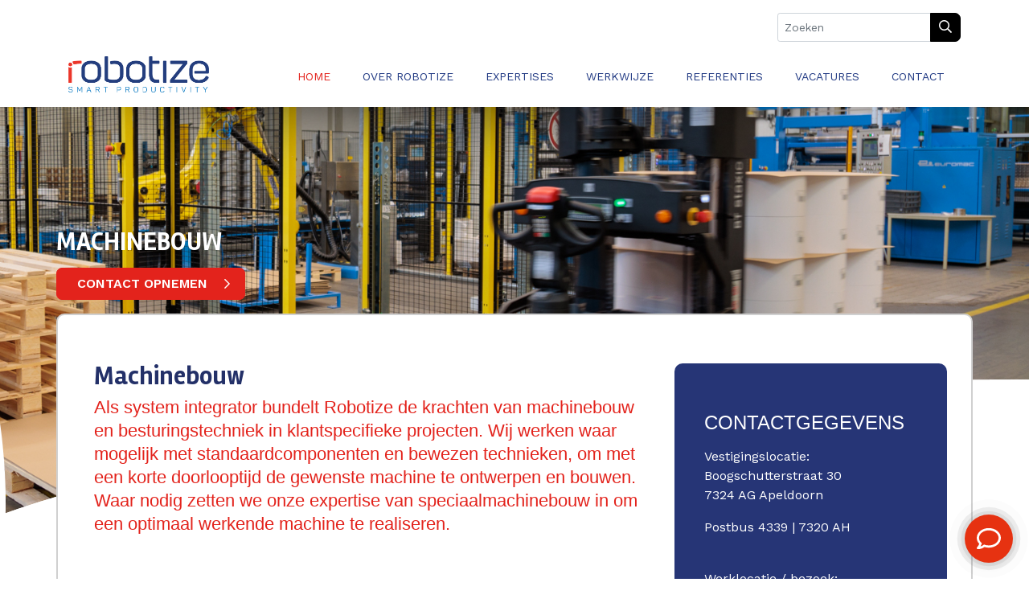

--- FILE ---
content_type: text/css
request_url: https://www.robotize.nl/static/css/robotize.7c700665bdec.css
body_size: 1688
content:
@import url('https://fonts.googleapis.com/css2?family=Rambla:wght@400;700&family=Work+Sans:wght@100;200;300;400;500;600;700&display=swap');

body{
    font-size: 16px;
    font-family: "Work Sans";
    color: #111;
    font-weight: 400;
    -webkit-font-smoothing: antialiased;
    -moz-osx-font-smoothing: grayscale;
}

h2, h1{
    font-family: "Rambla";
    font-weight: 700;
    line-height: 100%;
}

h1, h2, h3, h4, b{
    color: #233068;
}

h3{
    font-family: 'Work Sans', sans-serif;
    line-height: 133%;
    font-weight: normal;
    font-size: 22px;
    color: #E3231C;
    padding-bottom: 6px;
}

h3, h4, h5{
    font-family: 'Roboto', sans-serif;
}

.btn{
    border-radius: 7px;
    color: #FFFFFF !important;
    padding: 7px 25px 7px 25px !important;
    text-decoration: none;
    font-weight: 600;
    text-transform: uppercase;
    display: inline-block;
    transition: all 0.3s ease 0s;
}

.btn-blue{
    background: #243e7e;
}

.btn.px-2{
    padding-left: 10px !important;
    padding-right: 10px !important;
}

.carousel-control-next,
.carousel-control-prev {
    font-size: 40px;
}

.big {
    font-size: 1.5rem;
}

.icon-block {
    position: relative;
    text-align: center;
}

.icon-block .icon {
    background-color: #007bff;
    width: 50px;
    height: 50px;
    line-height: 50px;
    border-radius: 100px;
    position: absolute;
    left: calc(50% - 25px);
    top: -25px;
    font-size: 30px;
    color: #fff;
    transform: rotate(0deg);
    transition: transform .5s ease-in-out;
}

.icon-block a {
    display: inline-block;
    padding: 50px;
    list-style: none;
    font-size: 1.2rem;
    text-transform: uppercase;
    color: #343a40;
    font-weight: bold;
    text-decoration: none;
}

.icon-block:hover a {
    color: #6c757d;
}

.icon-block:hover .icon {
    transform: rotate(360deg);
}

.masonry .masonry-item {
    cursor: pointer;
}

.modal-body.loading:after {
    content: "\f110";
    font-family: "Font Awesome 5 Pro";
    font-weight: 300;
    font-size: 40px;
    animation: fa-spin 2s infinite linear;
    padding: 3rem;
}

.parallax{
    background-size: cover;
    background-position: center;
    background-attachment: fixed;
}

/* Header image */
.header-image{
    height: 507px;
    width: 100%;
    background-repeat: no-repeat;
    background-position: center top, right top;
    background-size: cover;
}

.header-image h1{
    color: white;
    line-height: 100%;
    font-size: 40px;
}

.home-box-right {
    padding-top: 3rem;
    padding-bottom: 3rem;
    position: relative;
    border-radius: 0 0 15px 15px;
}
.home-box-right:before{
    content: "";
    position: absolute;
    left: 0;
    width: 100%;
    background-image: url("../images/skeew2.15c33c6b6413.svg");
    background-size: cover;
    background-position: center;
    top: -65px;
    height: 70px;
}

.content-image-home h1{
    font-size: 45px;
}

@media screen and (max-width: 1100px){
    .home-box-right:before{
        top: -55px;
        height: 58px;
    }
}

@media screen and (max-width: 991px){
    .home-box-right:before{
        display: none;
    }
}

@media screen and (min-width: 991px){
    .home-box-left{
        transform: translateY(-50px);
    }
    .home-box-right {
        transform: translateY(-50px);
    }
}

.home-box-left > div{
    width: 100%;
    z-index: -1;
}

.home-box-left > div p{
    margin-bottom: 0;
}

.main_menu li a{
    color: #203983;
    border-bottom: 2px solid transparent;
    transition: .2s ease;
    text-transform: uppercase;
    font-size: 14px;
}

.main_menu > li > a{
    height: 65px;
    padding: 15px 20px 0px 20px;
    transform: translateY(10px);
}

.main_menu li a:hover{
    color: #e3241e;
    border-bottom: 2px solid white;
}

.main_menu li.active a{
    color: #e3241e;
}

.dropdown:hover .dropdown-menu{
    display: block;
}

.dropdown .dropdown-menu{
    border-radius: 0;
    border: 0;
}

.dropdown .dropdown-menu a{
    padding: 15px 10px;
    text-align: center;
    background: transparent !important;
    color: #e3241e;
}

.input-group .form-control{
    height: calc(2rem + 4px);
}

.input-group button{
    padding: 4px 10px 4px 10px !important;
}

.form-control-dark:focus{
    border-color: #343b3f;
    box-shadow: 0 0 0 0.2rem rgb(52 59 63 / .25);
}

footer{
    background: #243167;
}

footer h4{
    margin-bottom: 24px;
    font-size: 1.7rem;
}

.sub-footer{
    background: #1f2b5d;
}

footer *, .sub-footer *{
    color: white;
}

img.invert{
    filter: brightness(0) invert(1);
}

.btn-big{
    width: 100%;
    font-size: 25px;
    font-weight: 600;
    padding: 1.5rem 1rem !important;
    border-radius: 10px;
}

.boxed{
    border: 1px solid #ededed;
    padding: 25px;
    border-radius: 10px;
}
.contact_block{
    margin-top: auto;
    margin-bottom: 0;
    width: 100%;
    border: 1px solid #ededed;
    padding: 30px;
    border-radius: 10px;
}

.contact_block img{
    max-width: 100%;
}

@media screen and (min-width: 991px){
    .contact_block img{
        width: 100%;
        max-width: 250px;
        position: absolute;
        bottom: 0;
        left: 50%;
        transform: translateX(-50%);
    }

    .contact_block .img-wrapper{
        transform: translateY(30px);
        display: block;
        position: relative;
        height: 180px;
        width: 100%;
    }
    .color_cta{
        height: 100%;
    }
}

.banner{
    height: 507px;
    width: 100%;
    background-repeat: no-repeat;
    background-position: center top, right top;
    background-size: cover;
}

.banner .container{
    height: 240px;
    display: flex;
    flex-direction: column;
}

.banner .container h2{
    margin-top: auto;
}

.banner .container .btn{
    max-width: 235px;
}

.content_wrapper{
    position: relative;
    margin-top: -250px;
    margin-bottom: 50px;
    z-index: 3;
    background-color: white;
    border-radius: 10px;
    border: 2px solid #d0d0d0;
    padding: 60px 30px !important;
}

.no-caret:after{
    display: none;
}

#open-menu{
    background: transparent !important;
    color: #243e7e !important;
    border: 0px;
    font-size: 25px;
}

@media screen and (max-width: 768px){
    .content_wrapper{
        width: 100%;
        border-radius: 0px;
        border: 0px;
        padding: 40px 0px !important;
    }
}

.color_cta{
    display: block;
    width: 100%;
    border-radius: 10px;
    padding: 30px 30px;
    text-decoration: unset !important;
    box-shadow: 0 5px 15px -5px rgba(0,0,0,.3);
    transition: .2s ease;
}

.color_cta *{
    color: white !important;
}

.color_cta:hover{
    box-shadow: 0 10px 18px -8px rgba(0,0,0,.5);
    transform: translateY(-5px);
}

.btn-outline-white{
    border: 2px solid white;
}

.box-primary{
    background: #263576;
    border-radius: 10px;
    padding: 60px 37px 80px 37px;
    width: 100%;
}

.box-primary *{
    color: white;
}

@media screen and (max-width: 1200px){
    .box-primary h4{
        font-size: 21px;
    }
}@

--- FILE ---
content_type: application/javascript
request_url: https://www.robotize.nl/static/js/robotize.f2ca0e17aa68.js
body_size: 907
content:
$('.carousel').carousel({
    interval: 5000,
});

var api = $("#menu").mmenu({
    // options
    "setSelected": true,
    "counters": true,
    "searchfield" : {
        "placeholder": 'Zoeken',
    },
    "extensions": [
        "pagedim-black"
    ],
    "navbars": [
        {
            "position": "top",
            "content": [
                "searchfield"
            ]
        }
    ],
}).removeClass("d-none").data("mmenu");

$("#open-menu").on("click touchend", function() {
    api.open();
});

$.fn.masonry = function(settings) {
    this.settings = $.extend({"items": ">"}, settings);
    var items = $(this.settings.items);
    this.settings.items = items;
    var modal = $('<div class="modal fade">' +
        '<div class="modal-dialog modal-xl">' +
        '<div class="modal-content">' +
        '<div class="modal-header">' +
        '    <h5 class="modal-title">Afbeelding <span></span></h5>' +
        '    <button type="button" class="close" data-dismiss="modal" aria-label="Close">' +
        '        <span aria-hidden="true">&times;</span>' +
        '    </button>' +
        '</div>' +
        '<div class="modal-body p-0 text-center"></div>' +
        '<div class="modal-footer">' +
        '    <button class="btn btn-primary prev"><span class="fal fa-chevron-left"></span></button>' +
        '    <button class="btn btn-primary next"><span class="fal fa-chevron-right"></span></button>' +
        '    <button data-dismiss="modal" class="btn btn-secondary">Sluiten</button>' +
        '</div></div></div></div>');

    var showImage = function(modal, image) {
        var _ = $(image);
        var fallbackSrc = (_.find("img").attr("src") || _.attr("src"));
        var src = (_.find("img").data("src") || _.data("src")) || fallbackSrc;
        var body = modal.find(".modal-body");
        var span = modal.find(".modal-title span");
        var current = items.index(image);
        var total = items.length;
        span.text( (current + 1) + " / " + total);
        span.attr("data-current", current);
        var image = new Image();
        body.addClass("loading");
        body.html('');
        image.onload = function() {
            body.html(image);
            body.removeClass("loading");
        };
        image.src = src;
        image.classList.add("img-fluid");
    };

    items.on("click touchend", function() {
        var m = modal.clone();
        m.modal("show");
        m.on("hidden.bs.modal", function(){
            $(this).remove();
        });
        showImage(m, this);
        m.find(".prev").on("click touchend", function() {
            var span = m.find(".modal-title span[data-current]")
            var current = parseInt(span.attr("data-current")) - 1;
            if (current < 0) {
                current = items.length - 1;
            }
            showImage(m, items[current]);
        });
        m.find(".next").on("click touchend", function() {
            var span = m.find(".modal-title span[data-current]")
            var current = parseInt(span.attr("data-current")) + 1;
            if (current >= items.length) {
                current = 0;
            }
            showImage(m, items[current]);
        });
    });
    return this;
};

$(".masonry").masonry({
    "items": ".masonry-item img",
});

$('.brands-carousel').owlCarousel({
    loop:true,
    margin:60,
    nav:false,
    autoplay:true,
    autoplayTimeout:5000,
    smartSpeed:200,
    slideBy:2,
    mouseDrag: false,
    responsive:{
        0:{
            items:1
        },
        600:{
            items:2
        },
        1000:{
            items:4
        }
    }
})

--- FILE ---
content_type: application/javascript
request_url: https://www.robotize.nl/static/js/parallax.85648fc666be.js
body_size: 572
content:
$.fn.parallax = function(options) {
  var el = this;
  var win = $(window);
  var options = $.extend({}, options, {
    height: 400,
    breakpoints: {
      1200: {
        height: 300,
      },
      992: {
        height: 250,
      },
      768: {
        height: 150,
      }
    }
  });
  
  var img = new Image();
  img.onload = function() {
    options.imageSize = {
      height: img.height,
      width: img.width,
    }
    win.trigger('resize');
  };
  img.src = options.image;

  var getCssFromOptions = function(options) {
    return {
      height: options.height,
    };
  };

  win.bind('resize', function() {
    var breakpoints = Object.keys(options.breakpoints);

    var css = getCssFromOptions(options);

    for (var i in breakpoints) {
      var point = parseInt(breakpoints[i]);
      if (win.width() < point) {
        css = getCssFromOptions(options.breakpoints[point]);
        break;
      }
    }

    el.css($.extend(css, {
      backgroundRepeat: 'no-repeat',
      backgroundSize: '100%',
      backgroundImage: 'url(' + options.image + ')',
      backgroundAttachment: 'unset',
    }));

    win.trigger('scroll');
  });
  
  win.bind('scroll', function(e) {
    if (!options.imageSize) return;

    var position = el.offset();;
    var height = el.outerHeight();
    var width = el.outerWidth();
    var scrollTop = win.scrollTop();
    var screenHeight = win.outerHeight();
    var ratio = (options.imageSize.width / width);
    var scrollHeight = (options.imageSize.height / ratio) - height;
    
    if (scrollHeight < 0) {
      el.css({
        backgroundPosition: 'initial',
        backgroundSize: 'cover',
      })
      return;
    }
    
    if ( (scrollTop + screenHeight > position.top)
       && (scrollTop - position.top < height) ) {
      // in screen
      var pixelsInScreen = (scrollTop + screenHeight - position.top);
      var maxPixelsInScreen = (position.top + height + screenHeight - position.top);
      var factor = pixelsInScreen / maxPixelsInScreen;

      el.css({
        backgroundPositionY: -(factor * scrollHeight),
      })
    }
  });
};

$(".parallax").each(function(){
  $(this).parallax(this.dataset);
});